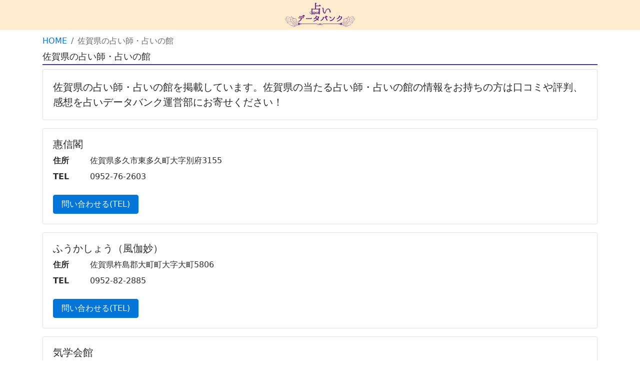

--- FILE ---
content_type: text/html; charset=utf-8
request_url: http://uranaishi.net/list/saga/
body_size: 3448
content:
<html lang="ja">
  <head>
    <meta charset="utf-8">
    <title>佐賀県の当たる占い師・占いの館、口コミや評判は！？ | 占いデータバンク</title>
    
    <meta name=”robots” content=”noarchive”>
    <link rel="canonical" href="http://uranaishi.net/list/saga/">
    <meta name="viewport" content="width=device-width,initial-scale=1.0,maximum-scale=1.0,user-scalable=0">
    
    <link rel="stylesheet" href="/static/css/media.css">
    <link rel="stylesheet" href="/static/css/font-awesome.min.css">
    <link rel="stylesheet" href="https://maxcdn.bootstrapcdn.com/bootstrap/4.0.0-alpha.6/css/bootstrap.min.css" integrity="sha384-rwoIResjU2yc3z8GV/NPeZWAv56rSmLldC3R/AZzGRnGxQQKnKkoFVhFQhNUwEyJ" crossorigin="anonymous">
    <script src="https://ajax.googleapis.com/ajax/libs/jquery/2.2.4/jquery.min.js"></script>
    <script type="text/javascript" src="/static/js/vticker.min.js"></script>
    <script src="https://maxcdn.bootstrapcdn.com/bootstrap/4.0.0-alpha.6/js/bootstrap.min.js" integrity="sha384-vBWWzlZJ8ea9aCX4pEW3rVHjgjt7zpkNpZk+02D9phzyeVkE+jo0ieGizqPLForn" crossorigin="anonymous"></script>
    <script type="application/ld+json">
{
 "@context": "http://schema.org",
 "@type": "BreadcrumbList",
 "itemListElement": [{"item": {"@id": "http://uranaishi.net/", "name": "\u5360\u3044\u30c7\u30fc\u30bf\u30d0\u30f3\u30af"}, "position": 1, "@type": "ListItem"}, {"item": {"@id": "http://uranaishi.net/list/saga/", "name": "\u4f50\u8cc0\u770c\u306e\u5360\u3044\u5e2b\u30fb\u5360\u3044\u306e\u9928"}, "position": 2, "@type": "ListItem"}]
}
</script>

    <!-- Global site tag (gtag.js) - Google Analytics -->
<script async src="https://www.googletagmanager.com/gtag/js?id=G-LTVPYDHVB2"></script>
<script>
  window.dataLayer = window.dataLayer || [];
  function gtag(){dataLayer.push(arguments);}
  gtag('js', new Date());

  gtag('config', 'G-LTVPYDHVB2');
</script>
<!-- Global site tag (gtag.js) - Google Analytics -->
<script async src="https://www.googletagmanager.com/gtag/js?id=UA-93919116-1"></script>
<script>
  window.dataLayer = window.dataLayer || [];
  function gtag(){dataLayer.push(arguments);}
  gtag('js', new Date());

  gtag('config', 'UA-93919116-1');
</script>

  </head>
  <body>
    <header>
      <div class="container">
	<a href="/" title="占いデータバンク">
	  <img src="/static/img/logo.png" alt="占いデータバンク" width="140">
	</a>
      </div>
    </header>

    <div class="container">
      <nav class="breadcrumb">
	<a class="breadcrumb-item" href="/">HOME</a>
	
	<span class="breadcrumb-item active">佐賀県の占い師・占いの館</span>
	
      </nav>
    </div>
    
<div class="container">
  <div class="row">
    <div class="col-lg-12">
      <h1 class="hd01">佐賀県の占い師・占いの館</h1>

      <div class="card mb-3">
	<div class="card-block">
	  <p class="lead card-text">佐賀県の占い師・占いの館を掲載しています。佐賀県の当たる占い師・占いの館の情報をお持ちの方は口コミや評判、感想を占いデータバンク運営部にお寄せください！</p>
	</div>
      </div>

      
      <div class="card mb-3">
	<div class="card-block">
	  <h2 class="h5 card-title">惠信閣</h2>
	  <div class="card-subtitle mb-3 text-muted"></div>
	  <dl>
	    <dt>住所</dt><dd>佐賀県多久市東多久町大字別府3155</dd>
	    
	    <dt>TEL</dt><dd>0952-76-2603</dd>
	  </dl>
	  
	  <a href="tel:0952-76-2603" rel="nofollow" class="btn btn-primary">問い合わせる(TEL)</a>
	  
	  
	</div>
      </div>
      
      <div class="card mb-3">
	<div class="card-block">
	  <h2 class="h5 card-title">ふうかしょう（風伽妙）</h2>
	  <div class="card-subtitle mb-3 text-muted"></div>
	  <dl>
	    <dt>住所</dt><dd>佐賀県杵島郡大町町大字大町5806</dd>
	    
	    <dt>TEL</dt><dd>0952-82-2885</dd>
	  </dl>
	  
	  <a href="tel:0952-82-2885" rel="nofollow" class="btn btn-primary">問い合わせる(TEL)</a>
	  
	  
	</div>
      </div>
      
      <div class="card mb-3">
	<div class="card-block">
	  <h2 class="h5 card-title">気学会館</h2>
	  <div class="card-subtitle mb-3 text-muted"></div>
	  <dl>
	    <dt>住所</dt><dd>佐賀県小城市牛津町上砥川2256-19</dd>
	    
	    <dt>TEL</dt><dd>0952-66-4141</dd>
	  </dl>
	  
	  <a href="tel:0952-66-4141" rel="nofollow" class="btn btn-primary">問い合わせる(TEL)</a>
	  
	  
	</div>
      </div>
      
      <div class="card mb-3">
	<div class="card-block">
	  <h2 class="h5 card-title">占いはうす佐賀のお母さん</h2>
	  <div class="card-subtitle mb-3 text-muted">ウラナイハウスサガノオカアサン</div>
	  <dl>
	    <dt>住所</dt><dd>佐賀県佐賀市兵庫南3丁目7-431</dd>
	    <dt>アクセス</dt><dd>◆鉄道JR佐賀駅・北口出口徒歩40分◆バス高木瀬公民館停留所・徒歩10分◆車大和インターから5分
</dd>
	    <dt>TEL</dt><dd>090-6422-4360</dd>
	  </dl>
	  
	  <a href="tel:090-6422-4360" rel="nofollow" class="btn btn-primary">問い合わせる(TEL)</a>
	  
	  
	</div>
      </div>
      
      <div class="card mb-3">
	<div class="card-block">
	  <h2 class="h5 card-title">占いのトライアングル</h2>
	  <div class="card-subtitle mb-3 text-muted"></div>
	  <dl>
	    <dt>住所</dt><dd>佐賀県佐賀市八戸2丁目2-20</dd>
	    
	    <dt>TEL</dt><dd>0952-29-9483</dd>
	  </dl>
	  
	  <a href="tel:0952-29-9483" rel="nofollow" class="btn btn-primary">問い合わせる(TEL)</a>
	  
	  
	</div>
      </div>
      
      <div class="card mb-3">
	<div class="card-block">
	  <h2 class="h5 card-title">エンジェル</h2>
	  <div class="card-subtitle mb-3 text-muted"></div>
	  <dl>
	    <dt>住所</dt><dd>佐賀県神埼市神埼町田道ヶ里2449-1</dd>
	    
	    <dt>TEL</dt><dd>0952-37-7744</dd>
	  </dl>
	  
	  <a href="tel:0952-37-7744" rel="nofollow" class="btn btn-primary">問い合わせる(TEL)</a>
	  
	  
	</div>
      </div>
      
      <div class="card mb-3">
	<div class="card-block">
	  <h2 class="h5 card-title">改運閣</h2>
	  <div class="card-subtitle mb-3 text-muted"></div>
	  <dl>
	    <dt>住所</dt><dd>佐賀県神埼市千代田町下西472-7</dd>
	    
	    <dt>TEL</dt><dd>0952-44-3911</dd>
	  </dl>
	  
	  <a href="tel:0952-44-3911" rel="nofollow" class="btn btn-primary">問い合わせる(TEL)</a>
	  
	  
	</div>
      </div>
      
      <div class="card mb-3">
	<div class="card-block">
	  <h2 class="h5 card-title">人生プランニングぬんま</h2>
	  <div class="card-subtitle mb-3 text-muted"></div>
	  <dl>
	    <dt>住所</dt><dd>佐賀県佐賀市本庄町大字袋136-9</dd>
	    
	    <dt>TEL</dt><dd>0952-23-5665</dd>
	  </dl>
	  
	  <a href="tel:0952-23-5665" rel="nofollow" class="btn btn-primary">問い合わせる(TEL)</a>
	  
	  
	</div>
      </div>
      
      <div class="card mb-3">
	<div class="card-block">
	  <h2 class="h5 card-title">山城屋九州店</h2>
	  <div class="card-subtitle mb-3 text-muted"></div>
	  <dl>
	    <dt>住所</dt><dd>佐賀県三養基郡上峰町大字堤1903-128</dd>
	    
	    <dt>TEL</dt><dd>0952-52-2289</dd>
	  </dl>
	  
	  <a href="tel:0952-52-2289" rel="nofollow" class="btn btn-primary">問い合わせる(TEL)</a>
	  
	  
	</div>
      </div>
      
      <div class="card mb-3">
	<div class="card-block">
	  <h2 class="h5 card-title">氣学館</h2>
	  <div class="card-subtitle mb-3 text-muted"></div>
	  <dl>
	    <dt>住所</dt><dd>佐賀県佐賀市駅前中央2丁目2-10-1001</dd>
	    
	    <dt>TEL</dt><dd>F専0952-37-8521</dd>
	  </dl>
	  
	  <a href="tel:F専0952-37-8521" rel="nofollow" class="btn btn-primary">問い合わせる(TEL)</a>
	  
	  
	</div>
      </div>
      
      <div class="card mb-3">
	<div class="card-block">
	  <h2 class="h5 card-title">大総持門如来宗・普門院</h2>
	  <div class="card-subtitle mb-3 text-muted">ダイソウジモンニョライシュウフモンイン</div>
	  <dl>
	    <dt>住所</dt><dd>佐賀県唐津市新興町2893-7</dd>
	    <dt>アクセス</dt><dd>◆鉄道JR線・唐津駅・北口出口東へ徒歩５分◆車JR唐津駅北口から東へ１分
</dd>
	    <dt>TEL</dt><dd>0955-75-4998</dd>
	  </dl>
	  
	  <a href="tel:0955-75-4998" rel="nofollow" class="btn btn-primary">問い合わせる(TEL)</a>
	  
	  
	</div>
      </div>
      
      <div class="card mb-3">
	<div class="card-block">
	  <h2 class="h5 card-title">占い所なかお</h2>
	  <div class="card-subtitle mb-3 text-muted"></div>
	  <dl>
	    <dt>住所</dt><dd>佐賀県佐賀市西田代1丁目7-9</dd>
	    
	    <dt>TEL</dt><dd>0952-22-3719</dd>
	  </dl>
	  
	  <a href="tel:0952-22-3719" rel="nofollow" class="btn btn-primary">問い合わせる(TEL)</a>
	  
	  
	</div>
      </div>
      
      <div class="card mb-3">
	<div class="card-block">
	  <h2 class="h5 card-title">叙如庵</h2>
	  <div class="card-subtitle mb-3 text-muted"></div>
	  <dl>
	    <dt>住所</dt><dd>佐賀県唐津市鏡虹町4347-1</dd>
	    
	    <dt>TEL</dt><dd>0955-77-0340</dd>
	  </dl>
	  
	  <a href="tel:0955-77-0340" rel="nofollow" class="btn btn-primary">問い合わせる(TEL)</a>
	  
	  
	</div>
      </div>
      
      <div class="card mb-3">
	<div class="card-block">
	  <h2 class="h5 card-title">風水ショップＭＥＤＵＳＡ</h2>
	  <div class="card-subtitle mb-3 text-muted"></div>
	  <dl>
	    <dt>住所</dt><dd>佐賀県佐賀市白山2丁目2-23</dd>
	    
	    <dt>TEL</dt><dd>0952-97-8300</dd>
	  </dl>
	  
	  <a href="tel:0952-97-8300" rel="nofollow" class="btn btn-primary">問い合わせる(TEL)</a>
	  
	  
	</div>
      </div>
      
      <div class="card mb-3">
	<div class="card-block">
	  <h2 class="h5 card-title">占いハウス桂梵</h2>
	  <div class="card-subtitle mb-3 text-muted"></div>
	  <dl>
	    <dt>住所</dt><dd>佐賀県佐賀市鍋島町大字森田831-2</dd>
	    
	    <dt>TEL</dt><dd>0952-30-7505</dd>
	  </dl>
	  
	  <a href="tel:0952-30-7505" rel="nofollow" class="btn btn-primary">問い合わせる(TEL)</a>
	  
	  
	</div>
      </div>
      
      <div class="card mb-3">
	<div class="card-block">
	  <h2 class="h5 card-title">立川気学鑑定所</h2>
	  <div class="card-subtitle mb-3 text-muted"></div>
	  <dl>
	    <dt>住所</dt><dd>佐賀県小城市三日月町道辺217-11</dd>
	    
	    <dt>TEL</dt><dd>0952-73-5210</dd>
	  </dl>
	  
	  <a href="tel:0952-73-5210" rel="nofollow" class="btn btn-primary">問い合わせる(TEL)</a>
	  
	  
	</div>
      </div>
      
      <div class="card mb-3">
	<div class="card-block">
	  <h2 class="h5 card-title">開運ドリームハウス占いの館ソロモン</h2>
	  <div class="card-subtitle mb-3 text-muted"></div>
	  <dl>
	    <dt>住所</dt><dd>佐賀県佐賀市呉服元町7-13</dd>
	    
	    <dt>TEL</dt><dd>0952-41-2356</dd>
	  </dl>
	  
	  <a href="tel:0952-41-2356" rel="nofollow" class="btn btn-primary">問い合わせる(TEL)</a>
	  
	  
	</div>
      </div>
      
      <div class="card mb-3">
	<div class="card-block">
	  <h2 class="h5 card-title">瑠那</h2>
	  <div class="card-subtitle mb-3 text-muted"></div>
	  <dl>
	    <dt>住所</dt><dd>佐賀県鳥栖市元町1376-1-2F</dd>
	    
	    <dt>TEL</dt><dd>0942-85-9301</dd>
	  </dl>
	  
	  <a href="tel:0942-85-9301" rel="nofollow" class="btn btn-primary">問い合わせる(TEL)</a>
	  
	  
	</div>
      </div>
      
      <div class="card mb-3">
	<div class="card-block">
	  <h2 class="h5 card-title">佐賀県の占い事業者の方へ</h2>
	  <p class="lead card-text">占いデータバンクは掲載料無料です。佐賀県で占い事業を営んでいる方で掲載をご希望の方は、<a href="https://goo.gl/forms/WMGsA4JjtvLvWCvp2">こちらの専用フォーム</a>からご連絡ください。後日、占いデータバンクよりお返事差し上げます。</p>
	</div>
      </div>

      <h2 class="hd01">他の都道府県の占い師・占いの館を探す</h2>
      <ul class="list-group">
	
	<a href="/list/fukuoka/"
	   class="list-group-item list-group-item-action ">福岡県</a>
	
	<a href="/list/saga/"
	   class="list-group-item list-group-item-action active">佐賀県</a>
	
	<a href="/list/nagasaki/"
	   class="list-group-item list-group-item-action ">長崎県</a>
	
	<a href="/list/kumamoto/"
	   class="list-group-item list-group-item-action ">熊本県</a>
	
	<a href="/list/oita/"
	   class="list-group-item list-group-item-action ">大分県</a>
	
	<a href="/list/miyazaki/"
	   class="list-group-item list-group-item-action ">宮崎県</a>
	
	<a href="/list/kagoshima/"
	   class="list-group-item list-group-item-action ">鹿児島県</a>
	
	<a href="/list/okinawa/"
	   class="list-group-item list-group-item-action ">沖縄県</a>
	
      </ul>

    </div>
  </div>
</div>


    <footer>
      &copy; <a href="/" title="占いデータバンク">占いデータバンク</a>
    </footer>
  </body>
</html>


--- FILE ---
content_type: text/css
request_url: http://uranaishi.net/static/css/media.css
body_size: 5864
content:
@charset "UTF-8";
/* line 5, ../../../../../../usr/local/lib/ruby/gems/2.3.0/gems/compass-core-1.0.3/stylesheets/compass/reset/_utilities.scss */
html, body, div, span, applet, object, iframe,
h1, h2, h3, h4, h5, h6, p, blockquote, pre,
a, abbr, acronym, address, big, cite, code,
del, dfn, em, img, ins, kbd, q, s, samp,
small, strike, strong, sub, sup, tt, var,
b, u, i, center,
dl, dt, dd, ol, ul, li,
fieldset, form, label, legend,
table, caption, tbody, tfoot, thead, tr, th, td,
article, aside, canvas, details, embed,
figure, figcaption, footer, header, hgroup,
menu, nav, output, ruby, section, summary,
time, mark, audio, video {
  margin: 0;
  padding: 0;
  border: 0;
  font: inherit;
  font-size: 100%;
  vertical-align: baseline;
}

/* line 22, ../../../../../../usr/local/lib/ruby/gems/2.3.0/gems/compass-core-1.0.3/stylesheets/compass/reset/_utilities.scss */
html {
  line-height: 1;
}

/* line 24, ../../../../../../usr/local/lib/ruby/gems/2.3.0/gems/compass-core-1.0.3/stylesheets/compass/reset/_utilities.scss */
ol, ul {
  list-style: none;
}

/* line 26, ../../../../../../usr/local/lib/ruby/gems/2.3.0/gems/compass-core-1.0.3/stylesheets/compass/reset/_utilities.scss */
table {
  border-collapse: collapse;
  border-spacing: 0;
}

/* line 28, ../../../../../../usr/local/lib/ruby/gems/2.3.0/gems/compass-core-1.0.3/stylesheets/compass/reset/_utilities.scss */
caption, th, td {
  text-align: left;
  font-weight: normal;
  vertical-align: middle;
}

/* line 30, ../../../../../../usr/local/lib/ruby/gems/2.3.0/gems/compass-core-1.0.3/stylesheets/compass/reset/_utilities.scss */
q, blockquote {
  quotes: none;
}
/* line 103, ../../../../../../usr/local/lib/ruby/gems/2.3.0/gems/compass-core-1.0.3/stylesheets/compass/reset/_utilities.scss */
q:before, q:after, blockquote:before, blockquote:after {
  content: "";
  content: none;
}

/* line 32, ../../../../../../usr/local/lib/ruby/gems/2.3.0/gems/compass-core-1.0.3/stylesheets/compass/reset/_utilities.scss */
a img {
  border: none;
}

/* line 116, ../../../../../../usr/local/lib/ruby/gems/2.3.0/gems/compass-core-1.0.3/stylesheets/compass/reset/_utilities.scss */
article, aside, details, figcaption, figure, footer, header, hgroup, main, menu, nav, section, summary {
  display: block;
}

/* line 4, ../../compass/sass/media.scss */
.hd01 {
  font-size: 1.1rem;
  padding-bottom: 5px;
  border-bottom: 2px #483d8b solid;
}

/* line 10, ../../compass/sass/media.scss */
.hd02 {
  font-size: 1.0rem;
  margin: 5px 0px;
}

/* line 15, ../../compass/sass/media.scss */
.hd02::before {
  content: '■';
  color: #483d8b;
  padding-right: 5px;
}

/* line 21, ../../compass/sass/media.scss */
p {
  font-size: 0.8rem;
  margin: 0px !important;
}

/* line 26, ../../compass/sass/media.scss */
header {
  background-color: #ffebcd;
  height: 60px;
  padding: 5px 0px;
  text-align: center;
}

/* line 33, ../../compass/sass/media.scss */
.breadcrumb {
  background-color: #fff !important;
  margin: 10px 0 10px 0 !important;
  padding: 0px !important;
}
/* line 38, ../../compass/sass/media.scss */
.breadcrumb li:nth-child(n+2):before {
  content: '>';
}

/* line 45, ../../compass/sass/media.scss */
.card dl {
  max-width: 100%;
}
/* line 48, ../../compass/sass/media.scss */
.card dt {
  float: left;
  clear: left;
  width: 74px;
}
/* line 53, ../../compass/sass/media.scss */
.card dd {
  float: left;
  width: 300px;
}
/* line 57, ../../compass/sass/media.scss */
.card dl:after {
  content: "";
  display: block;
  clear: both;
}

/* line 64, ../../compass/sass/media.scss */
.salon {
  border-top: 1px solid #000;
  font-size: .8rem;
}
/* line 68, ../../compass/sass/media.scss */
.salon .name {
  font-size: 18px;
}
/* line 72, ../../compass/sass/media.scss */
.salon .detail {
  margin-bottom: 10px;
  height: 100px;
}
/* line 75, ../../compass/sass/media.scss */
.salon .detail .photo img {
  float: left;
  width: 140px;
  margin-right: 5px;
}
/* line 80, ../../compass/sass/media.scss */
.salon .detail .info {
  font-size: .6rem;
}
/* line 82, ../../compass/sass/media.scss */
.salon .detail .info dl {
  margin-bottom: 10px;
}
/* line 85, ../../compass/sass/media.scss */
.salon .detail .info dt {
  float: left;
}
/* line 90, ../../compass/sass/media.scss */
.salon .region {
  clear: both;
}
/* line 92, ../../compass/sass/media.scss */
.salon .region ul {
  margin: 0;
  padding: 0;
  border: 0;
  overflow: hidden;
  *zoom: 1;
}
/* line 62, ../../../../../../usr/local/lib/ruby/gems/2.3.0/gems/compass-core-1.0.3/stylesheets/compass/typography/lists/_horizontal-list.scss */
.salon .region ul li {
  list-style-image: none;
  list-style-type: none;
  margin-left: 0;
  white-space: nowrap;
  float: left;
  padding-left: 4px;
  padding-right: 4px;
}
/* line 49, ../../../../../../usr/local/lib/ruby/gems/2.3.0/gems/compass-core-1.0.3/stylesheets/compass/typography/lists/_horizontal-list.scss */
.salon .region ul li:first-child {
  padding-left: 0;
}
/* line 50, ../../../../../../usr/local/lib/ruby/gems/2.3.0/gems/compass-core-1.0.3/stylesheets/compass/typography/lists/_horizontal-list.scss */
.salon .region ul li:last-child {
  padding-right: 0;
}
/* line 52, ../../../../../../usr/local/lib/ruby/gems/2.3.0/gems/compass-core-1.0.3/stylesheets/compass/typography/lists/_horizontal-list.scss */
.salon .region ul li.last {
  padding-right: 0;
}
/* line 96, ../../compass/sass/media.scss */
.salon .action {
  width: 180px;
  height: 30px;
  border: 1px solid #f4830a;
  border-radius: 8px;
  font-weight: 700;
  text-align: center;
  margin: 10px auto;
  padding: 10px 0px 0px 0px;
  background-color: #ff9b30;
}
/* line 106, ../../compass/sass/media.scss */
.salon .action a {
  color: #fff;
  text-decoration: none;
}

/* line 113, ../../compass/sass/media.scss */
footer {
  background-color: #ccc;
  text-align: center;
  margin-top: 20px;
  padding: 5px 0px;
}
